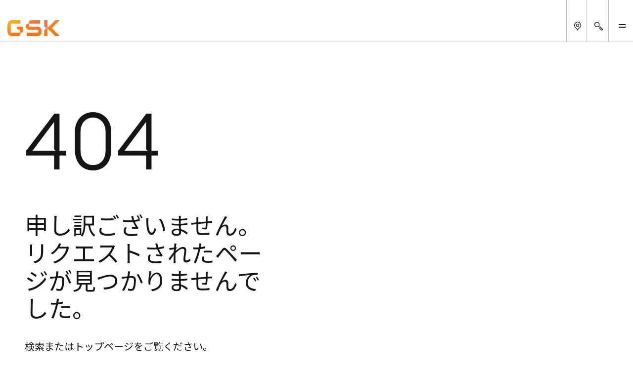

--- FILE ---
content_type: text/javascript
request_url: https://jp.gsk.com/_nuxt/CUl0PrRe.js
body_size: 2066
content:
import{d as y,e as o,p as a,f as c,j as e,X as S,t as l,K as f,h as u,F as g,m as L,n as x}from"./C7r4eQ-D.js";const C={key:0,class:"continue"},p={class:"main-container"},N=["href","target"],$={class:"continue__anchor-bold"},F={key:0},M={key:1},W={key:1,class:"main-container"},H=["innerHTML"],E={class:"footer"},j={class:"footer__content container"},z={class:"footer__sections"},A={class:"footer__section-left"},B={class:"footer__logo-description"},K=["href"],O=["innerHTML"],V={key:0},D=["href","title","target"],G={key:0},Y={class:"footer__section-right"},P={class:"footer__section-title"},X={key:0,class:"footer__section-list"},Z=["href","onClick","target","title"],q={key:1},J={key:0,class:"footer__section-title footer__social-media-title"},Q={key:1,class:"footer__social-media-list"},R={class:"social-links__popup-wrapper"},U={class:"social-links__popup"},I={class:"social-links__popup-list"},tt={class:"social-links__popup-list-item"},et=["href","onClick","aria-label","target","title"],nt={class:"social-links__popup-list-item"},ot=["href","onClick","aria-label","target","title"],at=["href","onClick","aria-label","target","title"],lt={class:"screen-reader-only"},it={class:"social-links__popup-wrapper social-links__popup-wrapper--single"},st={class:"social-links__popup"},rt={class:"social-links__popup-list"},ct={class:"social-links__popup-list-item"},dt=["href","onClick","aria-label","target","title"],_t=["href","onClick","aria-label","target","title"],gt={class:"screen-reader-only"},kt=["href","onClick","aria-label","target","title"],ut={class:"screen-reader-only"},ht={class:"footer__bottom-links"},ft={class:"container"},Lt={class:"footer__bottom-links-list"},bt=["href","onClick","target"],yt={__name:"Footer",props:{data:Object,settings:Object,homeLink:Object},setup(n){const s=n,h=d=>{window.ga&&window.ga("send","event","footer","click_text",d)},_=d=>{window.ga&&window.ga("send","event","Footer social icon","click_text",d)},w=y(()=>s.settings.footerLogo?.src?`url(${s.settings.footerLogo.src}) no-repeat`:null),T=y(()=>s.settings.footerLogo?.alt||s.data.logo&&s.data.logo.trim()||"GSK"),b=y(()=>(s.data?.sections?.socialMedia?.socialMediaItems||[]).filter(r=>r.globalLink&&r.globalLink.href));if(s.data?.copyrightText){const d=new Date().getFullYear();s.data.copyrightText=s.data.copyrightText.replace(/\{0\}/g,d)}return(d,r)=>(a(),o("div",null,[n.data.continueToLink?(a(),o("div",C,[e("div",p,[e("p",null,[e("a",{class:"continue__anchor",href:n.data.continueToLink.href,target:n.data.continueToLink.target?n.data.continueToLink.openInNewWindowText:"_self"},[e("span",$,[n.data.continueToLink.continueTo?(a(),o("span",F,l(n.data.continueToLink.continueTo),1)):(a(),o("span",M,"Continue to"))]),S(" "+l(n.data.continueToLink.text)+" ",1),r[2]||(r[2]=e("svg",{width:"28",height:"21",xmlns:"http://www.w3.org/2000/svg"},[e("path",{d:"m17.02 20.04 8.48-8.48-.12-.11a.39.39 0 0 1-.28.11H.42v-1.33H25.1c.1 0 .2.04.28.11l.11-.11-8.46-8.47.94-.94 9.14 9.14.94.94-.94.94-9.14 9.14-.94-.94Z",fill:"#FFFFFF","fill-rule":"evenodd"})],-1))],8,N)])])])):c("",!0),n.data.legalApprovalText?(a(),o("div",W,[e("div",{innerHTML:n.data.legalApprovalText,class:"legal"},null,8,H)])):c("",!0),e("footer",E,[e("div",j,[e("div",z,[e("div",A,[e("div",B,[e("a",{href:n.homeLink?.href??"/",class:"footer__logo",onClick:r[0]||(r[0]=i=>h("GSK Logo")),style:f({background:u(w)})},[e("span",null,l(u(T)),1)],12,K),e("div",{class:"footer__description",innerHTML:n.data.copyrightText},null,8,O),n.data.modernSlaveryStatement?(a(),o("p",V,[e("a",{href:n.data.modernSlaveryStatement.href?n.data.modernSlaveryStatement.href:n.data.modernSlaveryStatement.url,class:"footer__modern-slavery",onClick:r[1]||(r[1]=i=>h(n.data.modernSlaveryStatement.text?n.data.modernSlaveryStatement.text:n.data.modernSlaveryStatement.name)),itemprop:"url",title:n.data.modernSlaveryStatement.openInNewWindowText||null,target:n.data.modernSlaveryStatement.target||null},[S(" > "+l(n.data.modernSlaveryStatement.text?n.data.modernSlaveryStatement.text:n.data.modernSlaveryStatement.name)+" ",1),n.data.modernSlaveryStatement.fileSize&&n.data.modernSlaveryStatement.fileExtension?(a(),o("span",G,l(`(${n.data.modernSlaveryStatement.fileExtension} - ${n.data.modernSlaveryStatement.fileSize})`),1)):c("",!0)],8,D)])):c("",!0)])]),e("div",Y,[(a(!0),o(g,null,L(n.data.sections.columns,(i,v)=>(a(),o("div",{key:v,class:"footer__section"},[e("div",P,l(i.columnTitle),1),i.links&&i.links.length?(a(),o("ul",X,[(a(!0),o(g,null,L(i.links,t=>(a(),o("li",{key:t.text,class:"footer__section-item"},[e("a",{href:t.href,class:"footer__section-link",onClick:m=>h(t.text),target:t.target?t.target:"_self",title:t.openInNewWindowText||null},l(t.text),9,Z)]))),128))])):c("",!0),v===n.data.sections.columns.length-1&&n.data.sections.socialMedia?(a(),o("div",q,[u(b).length?(a(),o("div",J,l(n.data.sections.socialMedia.columnTitle),1)):c("",!0),u(b).length?(a(),o("ul",Q,[(a(!0),o(g,null,L(u(b),(t,m)=>(a(),o("li",{key:m,class:"footer__social-media-item"},[t.localLink&&t.localLink.href?(a(),o(g,{key:0},[e("div",R,[e("div",U,[e("ul",I,[e("li",tt,[e("a",{href:t.globalLink.href,onClick:k=>_(t.globalLink.text),class:"footer__social-media-link-inner","aria-label":t.ariaLabel,target:t.globalLink.target||"_self",title:t.globalLink.openInNewWindowText||null},l(t.globalLink.text),9,et)]),e("li",nt,[e("a",{href:t.localLink.href,onClick:k=>_(t.localLink.text),class:"footer__social-media-link-inner","aria-label":t.ariaLabel,target:t.localLink.target||"_self",title:t.localLink.openInNewWindowText||null},l(t.localLink.text),9,ot)])])])]),e("a",{href:t.globalLink.href,class:x(["footer__social-media-link",t.type.toLowerCase()]),onClick:k=>_(t.globalLink.text),"aria-label":t.ariaLabel,style:f({backgroundImage:t.customIcon?"url("+t.customIcon.src+")":""}),target:t.globalLink.target||"_self",title:t.globalLink.openInNewWindowText||null},[e("span",lt,l(t.globalLink.text),1)],14,at)],64)):t.showPopupMenu===!0?(a(),o(g,{key:1},[e("div",it,[e("div",st,[e("ul",rt,[e("li",ct,[e("a",{href:t.globalLink.href,onClick:k=>_(t.globalLink.text),class:"footer__social-media-link-inner","aria-label":t.ariaLabel,target:t.globalLink.target||"_self",title:t.globalLink.openInNewWindowText||null},l(t.globalLink.text),9,dt)])])])]),e("a",{href:t.globalLink.href,class:x(["footer__social-media-link",t.type.toLowerCase()]),onClick:k=>_(t.globalLink.text),"aria-label":t.ariaLabel,style:f({backgroundImage:t.customIcon?"url("+t.customIcon.src+")":""}),target:t.globalLink.target||"_self",title:t.globalLink.openInNewWindowText||null},[e("span",gt,l(t.globalLink.text),1)],14,_t)],64)):(a(),o("a",{key:2,href:t.globalLink.href,class:x(["footer__social-media-link",t.type.toLowerCase()]),onClick:k=>_(t.globalLink.text),"aria-label":t.ariaLabel,style:f({backgroundImage:t.customIcon?"url("+t.customIcon.src+")":""}),target:t.globalLink.target||"_self",title:t.globalLink.openInNewWindowText||null},[e("span",ut,l(t.globalLink.text),1)],14,kt))]))),128))])):c("",!0)])):c("",!0)]))),128))])])]),e("div",ht,[e("div",ft,[e("ul",Lt,[(a(!0),o(g,null,L(n.data.bottomLinks,i=>(a(),o("li",{key:i.text,class:"footer__bottom-links-item"},[e("a",{href:i.href,class:"footer__bottom-links-link",onClick:v=>h(i.text),target:i.target?i.target:"_self"},l(i.text),9,bt)]))),128))])])])])]))}};export{yt as default};


--- FILE ---
content_type: text/javascript
request_url: https://jp.gsk.com/_nuxt/CiWmcoz9.js
body_size: 559
content:
import{r as f,o as _,e as n,p as i,j as o,f as c,t as r,l as p,n as w}from"./C7r4eQ-D.js";import{u as y}from"./VaNlB2z3.js";import{u as k}from"./BegmFaVq.js";const b={class:"nav-switch"},T={key:0,class:"nav-switch__label"},x={key:1,class:"nav-switch__label"},M=["innerHTML"],N={__name:"NavSwitch",props:{data:{type:Object},theme:{type:String},mobile:{type:Boolean,default:!1}},setup(e){const d=e,m=y(),{mode:h,setMode:l}=k(),s=f(!1),u=()=>{d.mobile&&(m.toggleNavigation(),document.body.style.overflow==="hidden"?document.body.style.overflow="":document.body.style.overflow="hidden");const a=h.value==="dark"?"light":"dark";l(a),a==="light"?typeof gtag=="function"&&gtag("event","dark_mode",{action:"dark_to_light"}):typeof gtag=="function"&&gtag("event","dark_mode",{action:"light_to_dark"})},v=()=>{s.value=!s.value},g=()=>{{const t=new URLSearchParams(window.location.search).get("theme");t&&(t==="dark"||t==="light")&&l(t)}};return _(()=>{g()}),(a,t)=>(i(),n("div",b,[o("a",{href:"#","data-theme-toggle":"",onClick:p(u,["prevent"])},[e.mobile?c("",!0):(i(),n("span",T,r(e.data?.text),1)),t[0]||(t[0]=o("span",{class:"nav-switch__slider"},null,-1)),e.mobile?(i(),n("span",x,r(e.data?.text),1)):c("",!0)]),o("div",{class:w(["nav-switch__tooltip-wrapper",{"is-active":s.value}]),onClick:v},[t[1]||(t[1]=o("span",{class:"nav-switch__tooltip-icon"},null,-1)),o("div",{class:"nav-switch__tooltip",innerHTML:e.data?.tooltipText},null,8,M)],2)]))}},j=Object.assign(N,{__name:"NavSwitch"});export{j as default};
